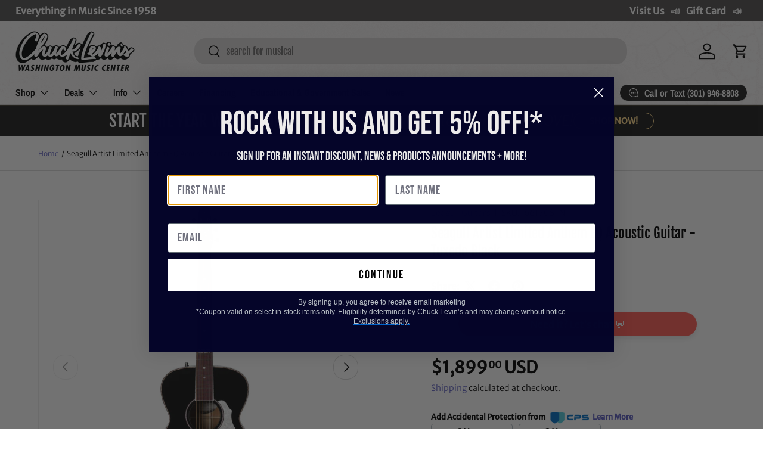

--- FILE ---
content_type: application/javascript; charset=utf-8
request_url: https://app.cpscentral.com/vendor_product.ashx?value=check_site_shopify_app&cps_site_version=chucklevinsstore.myshopify.com&callback=callback&callback=jQuery370033659741490085326_1769145727134&_=1769145727135
body_size: -33
content:
callback,jQuery370033659741490085326_1769145727134({"response": { "status":" 1 "}  })

--- FILE ---
content_type: application/javascript; charset=utf-8
request_url: https://searchanise-ef84.kxcdn.com/preload_data.5E8a9N1C9m.js
body_size: 11349
content:
window.Searchanise.preloadedSuggestions=['shure sm','x32','esp guitars','prs guitars','bass guitar','gibson les paul','guitar amp','spector bass','guitar pedal','fender stratocaster','bass guitars','fender telecaster','bell barrier','drum set','les paul','fender custom shop','acoustic guitar','electric guitar','wireless microphone','bass amp','alto saxophone','electric guitars','esp usa','dw drums','sire bass','ibanez guitars','audio interface','snare drum','tenor saxophone','prs se','powered speakers','acoustic guitars','prs custom 24','eastman guitars','gibson sg','guitar amps','keyboard stand','studio monitors','dj mixer','yamaha keyboard','shure wireless','snare drums','taylor guitars','rcf speakers','trumpet mouthpiece','make noise','mic stand','suhr guitars','fender bass','lp congas','spector euro','gallien krueger','gretsch guitars','5 string bass','xlr cable','guitar pedals','prs private stock','gr bass','digital mixer','music man','bartel chucksclusive','warm audio','5 string bass guitar','gibson acoustic','yamaha guitar','teenage engineering','martin acoustic','on-stage guitar workstation','silver sky','classical guitar','left handed','marcus bonna','latin percussion','drum sticks','digital piano','guitar stand','gretsch drums','drum sets','soprano saxophone','charvel guitars','powered subwoofer','epiphone les paul','drum machine','shure microphone','mesa boogie','sire s7','ibanez bass','bass trombone','trumpet mouthpieces','guitar case','drum throne','chorus pedal','jackson guitars','microphone stand','midi controller','cymbal pack','prs s2','music stand','tenor sax','electronic drums','open box','left handed guitars','universal audio','in ear monitor','pioneer dj','gibson les paul standard','fuzz pedal','private stock','pedal board','alto sax','spector usa','french horn','custom shop','bach trumpet','tenor trombone','fender jazzmaster','allen & heath','speaker stands','prs silver sky','fender jazz bass','sire v7','lotus mouthpiece','electro voice','yamaha trumpet','gator cases','spector ian allison','fender custom shop stratocaster','bass drum','pa system','guitar strap','jbl speakers','tone king','bass clarinet','boss amplifiers','speaker stand','guitar strings','meinl cymbals','spector chucksclusive','xlr cables','baritone saxophone','roland drums','quad cortex','midi keyboard','murphy lab','prs dgt','istanbul agop','bass amps','roland keyboard','rack case','marimba one','sire t7','drum cases','gibson custom shop','cymbal stand','electri guitars','spector guitars','gig bag','guitar tuner','prs wood library','rcf sub','les paul custom','schagerl trumpet','victory amps','dj lights','jazz bass','ev speakers','prs mccarty','drum heads','gibson es','austrian audio','in ear','prs mccarty 594','saxophone mouthpiece','trumpet case','mic stands','yamaha mixer','fender amp','power amplifier','boss pedals','rickenbacker guitars','wireless mic','used guitars','prs guitars chucksclusive','sennheiser wireless','gibson les paul custom','tama snare','allen and heath','dw snare','hi hat stand','dw drum set','shure slxd','badlands guitars','bartel amps','instrument cable','flying v','reverb pedal','dj controllers','fretless bass','gibson es 335','acoustic electric guitar','watermelon king','guitar amplifier','prs mark holcomb','pearl drums','bass strings','dw collectors','castedosa guitars','fender player','audio technica','ludwig drums','wawa pedal','baritone guitar','paiste cymbals','eastman guitar','rickenbacker bass','ernie ball music man','distortion pedals','studio monitor','pro x','power supply','fender jaguar','prs guitar','boss katana','prs ce','qsc speakers','overdrive pedal','1959 gibson les paul','12 string guitar','yamaha flute','tama starclassic','digital pianos','soprano sax','alto saxophones','brubaker bass','trombone mouthpiece','gibson custom','warwick bass','fender strat','evans drum heads','line array','c trumpet','tama star','bass case','esp ltd','gift card','eurorack module','eurorack case','di box','gretsch usa custom','bass amplifier','hollow body','theo wanne','direct box','delay pedal','headphone amp','dj table','fender amps','shure wireless microphone','evh guitars','lotus trumpet','digital mixers','taylor gs mini','yamaha drums','ludwig snare','trumpet cases','bass drum pedal','guitar amplifiers','clarinet reeds','remo drum heads','in ear monitors','electro harmonix','noise engineering','pa speakers','piccolo trumpet','marcus miller','tama drums','drum pad','prs ce 24','marshall amp','acoustic electric','bass cabinet','intellijel 1u','knaggs guitar','condenser microphone','trumpet mutes','godin guitars','db technologies','meinl percussion','fender custom shop telecaster','vic firth','shure sm58','patch cables','drum kit','ibanez rg','bach stradivarius trumpet','multi effects pedal','qsc k12.2','walrus audio','keyboard case','gator case','schilke trumpet','laptop stand','short scale bass','sire l7','ernie ball','classical guitars','prs hollowbody','fender precision bass','pro audio','acoustic bass','power amp','speaker cable','chauvet dj','lotus trumpet mouthpiece','modx m','bass vi','ride cymbal','music stands','guitar cable','orange amp','microphone stands','fender mustang','guitar pickups','guitar cabinet','snare stand','sennheiser microphone','taylor acoustic','zildjian k','gibson explorer','hand percussion','conga heads','epiphone sg','cymbal bag','technics sl-1200 50th anniversary','akai mpc','powered speaker','electric bass','epiphone casino','nord stage 4','bass pedal','les paul standard','hand drum','bongo drums','ld systems','chucksclusive lp galaxy','saxophone reeds','bass cabinets','korg volca','practice pad','gs mini','yamaha stage custom','valve oil','congas set','yorkville 18 subwoofer','yamaha pacifica','wireless microphone system','double bass','eastman mandolin','prs ce24','buffet clarinet','gibson guitars','sire h7','evh wolfgang','piano bench','guitar straps','keyboard stands','compressor pedal','guitar stands','fender guitar','friedman amps','drum bags','behringer x32','keyboard amp','sabian cymbals','sire guitars','pocket operator','nylon string guitar','shure qlxd','intellijel case','schilke trumpets','7 string guitar','semi hollow body','prs se custom 24','qsc subwoofer','marcus miller bass','native instruments','distortion pedal','taylor guitar','adj light','un p','tuner pedal','fender custom','gibson es-335','jbl srx','piccolo flute','fog machine','korg pa700','trombone case','rane one','sire p5','rane four','ultimate support','selmer supreme','in ear monitor system','dj turntables','marshall amps','yamaha montage','prs studio','audio cables','trumpet mute','acoustic electric guitars','rode nt1','audio mixer','upright bass','mackie mixer','gibson murphy lab','bluetooth speaker','mutable instruments','roc n soc','global truss','effects pedals','lp bongos','fender bass guitar','12 string acoustic guitar','6 string bass','charvel masterbuilt','student flute','guitar picks','yamaha revstar','esp eclipse','baritone sax','marching drums','gibson victory','dw snare drum','bass pedals','earthquaker devices','squier bass','alto sax mouthpiece','gretsch brooklyn','parlor guitar','aquarian drum heads','midi cable','mic preamp','tiptop buchla','ps se','drum kits','bose s1 pro','crash cymbals','bass drum head','korg pa1000','hammond organ','s series','prs custom','fender ultra','tc electronic','yamaha bass','yamaha clarinet','conga stand','mackie thump','les paul junior','stage box','trumpet instrument','reverend guitars','left handed bass','stick bag','suhr modern','amp stand','fender american professional ii','squier telecaster','microphone cable','drum microphones','c&c drums','guitar amp heads','djembe drums','sire larry carlton','intellijel 7u','jhs pedals','spector ns','bach trombone','roland drum','genelec monitors','studio headphones','music man bass','mic cable','hi hat cymbals','technics sl-1200mk7','alto flute','sire marcus miller','pedal boards','fender stratocaster american','power conditioner','line 6 helix','boss re-2','tenor ukulele','cow bell','drum thrones','turntable case','on stage','boss pedal','rcf art','drum mic','hi hat','bb trumpet','drum rack','tobias bass','shure blx','french horns','drum hardware','drum workshop','chauvet light','expression pedal','roland fantom','montage m','squier stratocaster','guitar cases','knaggs guitars','blackstar amp','bass trombones','gibson guitar','ehx pedal','ibanez az','nord stage 3','viscount legend','shure axient','sire usa','trs cable','gibson flying v','sire guitar','shure mic','clarinet mouthpiece','yamaha keyboards','fender ultra ii','bass combo','gibson les paul custom shop','tube amp','crown amplifier','pioneer ddj','patch cable','midas m32','denon dj','seymour duncan','wireless microphones','resonator guitar','wood library','trick drums','pioneer controller','electric violin','nord stage','esp guitar','pop filter','yorkville subwoofer','esp m-ii','synthesizer keyboard','behringer wing','shure ulxd','adam audio','travel guitar','tenor sax mouthpiece','das audio','concert ukulele','bach c190','left handed guitar','powers electric','crash cymbal','rcf subwoofer','gibson j-45','buffet r13','88 key keyboard','hello kitty','mpc one','istanbul cymbals','floyd rose','selmer alto sax','zildjian a custom','drum key','modular synth','percussion kit','allen heath','hx stomp','bass amplifiers','sire p7','drum case','lp conga','helix stadium','tenor saxophones','tascam recorder','ludwig classic maple','lp timbales','rcf speaker','sheet music','source audio','korg pa','drum accessories','modern eagle','moving head','ashun sound machines','dmx cable','sire m7','drum bag','music man stingray','focusrite scarlett','yorkville speakers','remo ambassador','stage monitor','studio desk','gretsch snare','bass boss','boss ch','viscount organ','dj headphones','neural dsp','electric acoustic guitar','analog mixer','bass gig bag','electronic drum set','suhr guitar','electric guitar case','technics turntable','the marge','korg nautilus','drum cymbals','cymbal stands','gold label','guitar effects','used instruments','eurorack modules','monitor stands','prs tremonti','barefoot sound','sire u5','condenser mic','evans drumheads','electric guitar strings','yamaha flugelhorn','ax accessories','dj case','nord piano 5','fender guitars','volume pedal','yamaha reface','ride cymbals','marching snare drum','cd player','hardware pack','gibson amplifiers','alto saxophone mouthpiece','yamaha piano','powered mixer','yamaha montage 8','xlr to xlr cable','shires trombone','aguilar limited edition','fender acoustasonic','bass 5 string','usb audio interface','dj lighting','bare knuckle','trevor james','tama snare drums','prs modern eagle v','monitor speakers','jbl prx','sabian hhx','bari sax','floor tom','mogami gold','behringer mixer','bartel amplifiers','selmer paris','yamaha acoustic guitar','bass preamp','mixer case','violin strings','mirror ball','death by audio','fender rumble','noble and cooley','ev subwoofer','matador conga','clarinet case','double bass pedal','guitar pick','pearl snare drum','epiphone acoustic','bb clarinet','wah pedal','protection racket','vintage guitars','1/4 to 1/4 cable','breedlove guitars','jody jazz','sub woofer','acoustic bass guitar','wireless guitar','gibson murphy','fender american','bass head','pearl snare','dw drum sets','c f martin & co','les paul special','bell kit','lavalier microphone','kramer guitars','drum pads','sire marcus miller v7','gr bass cabinet','nylon string guitars','sire bass guitar','rane seventy','drum rug','mustang bass','martin d-28','gig bags','gibson custom 70s','fryette ps-100','chuck levins','steel drum','sustain pedal','marching snare','suhr classic s','badlands gx1','boom stand','korg keyboards','rotary trumpet','bass effects','tube screamer','drum machines','boom arm','larry carlton','acoustic guitar strings','analog synthesizer','mapex armory','prs custom 22','amp head','dw 50th anniversary','rcf hdl','schagerl trumpets','pioneer ddj 1000','fender jazz','prs special','looper pedal','walrus audio fundamental','monitor stand','martin d28','big muff','seagull s6','6 string bass guitar','pedal power supply','chucksclusive euro','jbl eon','mxr pedals','fender precision','esp guitars usa','jr congas','fryette power station','guitar cables','midi guitar','bass cab','presonus mixer','limited edition','positive grid','overdrive pedals','french horn case','american dj','pocket trumpet','evh guitar','zildjian z custom','ibanez q','dw collectors series','solid state logic','dj facade','dmx controller','fender p bass','trini lopez','acoustic guitar case','greg black mouthpieces','floor monitor','rane performer','power speakers','recording bundle','qsc k10.2','antelope audio','tama starclassic bubinga','mark bass','cordoba stage','mackie speakers','yamaha drum set','xlr to 1/4','on-stage stand','drums set','martin chucksclusive','dream cymbals','dw performance','roland v drums','kick drum','drum pedal','vox ac15','sire v5','dj speakers','yamaha trumpets','yanagisawa tenor','rcf nx','dr z','shure wireless system','gibson custom shop les paul','martin guitar','passive speakers','remo emperor','shure microphone wireless','takamine guitars','podcast bundle','modern eagle v','yamaha dm3','bass amp head','yanagisawa alto','guitar rack','se electronics','dj stand','seagull acoustic','xdj xz','flight case','long island brass co','telecaster deluxe','meinl byzance','selmer tenor','head phones','gibson murphy lab les paul','guitar combo amp','tone master','used guitar','sure microphone','spector ns-2','buffet crampon','midi interface','wayne bergeron gen ii la','ev speaker','gator to case','tiptop audio','trick drive shaft','condenser microphones','scodwell trumpet','turkish cymbals','shure sm7b','yamaha guitars','tube amps','focal st6','conga head','ear plugs','shires trumpet','junior congas','silver sky se','baritone ukulele','schagerl saxophone','gibson hummingbird','arturia keylab','lp cowbell','jazz guitar','korg sv2','bass combo amp','usb microphone','korg tuner','p bass','bose l1','ibanez guitar','greg black','saxophone case','korg workstation','ef note','sonor drums','bongo stand','korg arp 2600','conga drums','taylor guitars 50th anniversary','godin multiac','martin d-18','drum practice pad','cymbal packs','gretsch guitar','dj turntable','dean guitar','presonus studiolive','cordoba guitars','getzen trumpet','pa speaker','semi hollow','roland keyboards','rickenbacker 12 string','fender tele','flight cases','stingray bass','classic vibe','bedell guitars','passive speaker','xdj rx3','novo guitar','latin percussion conga','black beauty','ampeg bass amp','marcus bonna trumpet','bass guitar case','hardware bag','shure sm57','snare case','bach trumpets','gator bag','drum head','cajon drum','combo amp','lap steel','shock mount','bedell chucksclusive','light stand','qsc kc12','electric drums','oboe reeds','prs santana','fretless bass guitars','electronic drum','analog delay','fender tone master','guitar gig bag','sax mouthpiece','warwick thumb','di zhao','stage monitors','used bass','ken smith','yamaha hs8','prs nf53','shure slx','amp heads','gator frameworks','seagull guitars','victory amp','piano stand','roland cable','prs hollowbody ii','roland piano','mordax data','ibanez prestige','boom mic stand','bass drum beater','prox case','skb case','marching bass drum','martin om','prs se silver sky','xlr snake','eq pedal','martin guitars','china cymbal','prs semi hollow','guitar cab','mono case','hercules stand','conga set','zoom recorder','dark glass','crown xls','lotus trumpets','yamaha speakers','john mayer','ik multimedia','dw snare drums','prs s2 mccarty 594','cymbal case','yamaha acoustic','mapex rebel','rt online','brubaker jxb','guitar wireless','fender bass guitars','drums sets','stage custom','shure psm300','radial engineering','mogami cables','intermediate flutes','alto sax reeds','spector 5 string','sound devices','akg c414','1959 les paul','hand drums','cry baby','kawai es920','allen heath digital mixer','ibanez bass guitars','fender american strat','asm hydrasynth','headless bass','prs floyd','ddj rev7','short scale','yamaha cp88','rock n roller','taylor t5z','zildjian kerope','dbx driverack pa2','bassoon case','bose l1 pro','drum hardware bag','moog one','alto sax mouthpieces','bluetooth speakers','korg kronos','acoustic drum sets','kirk hammett','vocal microphones','ddj flx10','prs fiore','fender american vintage ii','trombone mute','pdp drums','mic cables','adam jones','tama imperialstar','alex lifeson','instrument cables','hi hats','on stage stand','splash cymbal','on stage stands','mpc live','eb clarinet','snare head','yamaha motif','yamaha digital piano','prs vela','bell cover','yamaha trombone','acoustic amp','alesis drums','ddj 1000 srt','yamaha violin','prs custom 24-08','gibson sg standard','martin custom','wah wah pedal','yamaha bass guitars','audio technica mic','prs piezo','marcus bonna trumpet case','midas m32 mixer','12 string guitars','pro x cases','fuzz pedals','bongo heads','behringer x32 mixer','pro tools','allen & heath qu','nord grand','promark drumsticks','dj mixers','prs private','ultimate ears','pedal power','portable pa','fender ultra luxe','guitar electric','dw hardware','bass compressor','nylon guitar','tc electronics','mixer digital','studio monitor stands','edwards trombone','left handed electric guitars','dw drums set','trumpet accessories','electro voice speakers','casio keyboard','rca cable','ludwig vistalite','marcus bonna trombone','deluxe reverb','jackson guitar','custom shop telecaster','korg pa5x','soprano ukulele','guitar accessories','prs chucksclusive wood library','ludwig snare drums','prs s2 custom 24','speaker cables','dj booth','fryette ps-2a','adams trumpet','yamaha alto saxophone','bass guitar strings','pioneer cdj','p mauriat','marshall head','mini amp','drum stick bag','stage piano','prs hollow','4 string bass guitar','pdp concept maple','spector bass guitars','yamaha p125','patch bay','gretsch snare drum','boss 50th','prs bass','collings guitars','shure headset','concert bass drum','rack mixer','alto speakers','sennheiser headphones','fender custom shop bass','bass guitar 5 string','tama snare drum','peavey amp','yamaha drum','7 string electric guitar','stratocaster body','chuck levin\'s','speaker pole','princeton reverb','denon prime 4','rode mic','yamaha psr','trombone stand','seymour duncan pickups','snare drum stand','flugelhorn mouthpiece','guitar tuners','wireless guitar system','ortega guitars','snare wires','loop pedal','di zhao flute','roland spd','snare drum head','vox amp','prs acoustic','dw drum','octave pedal','hollow body guitars','rcf evox 12','drum sets acoustic','ns design','dj controller','double french horn','hard case','aguilar amp','taylor custom','yamaha dtx','4 string bass','godin grand concert','gibson acoustic guitar','yamaha hs5','fender mustang bass','neumann tlm 103','guitar capo','portable pa system','meinl cajon','fender acoustic','rcf tt','fender vintera ii','guitar effect pedals','apollo twin','cymbal chief','fender vintera','prs do','dw drums sets','pearl roadshow','shure microphones','gard bags','two notes','getzen trombone','midi keyboard controller','gruv gear','furman power conditioner','mic clip','rogers drums','midi controller keyboards','mini guitar','orange crush','roland fp-90x','foot pedal','ev everse 8','road worn','viscount legend organ','esp e-ii','chucksclusive drums','shure wireless mic','guitar combo amps','wireless system','shure wireless microphone system','istanbul agop cymbals','dw pedal','line array powered speakers','vox ac30','english horn','tenor saxophone mouthpiece','saxophone mouthpieces','snare drum case','yamaha modx8','congas lp','rainger fx','bose s1','aguilar tone hammer','led lights','channel strip','vocal effects','sterling bass','dj cases','electric drum set','efnote drums','sound board','gibson s g','cork grease','jbl subwoofer','humes and berg','valve trombone','nord keyboards','alto speaker','fender blues junior','acoustic drum set','mic case','prs amp','korg d1','yamaha alto sax','fender esquire','mapex drums','roland td','headset microphone','guild guitars','presonus eris','spark amp','vandoren reeds','crown amp','on-stage stands','esp horizon','pioneer dj controller','trumpet stand','casio privia','heritage guitar','t shirt','heritage audio','clarinet mouthpieces','parlor acoustic guitar','dw design series','magnatone amps','bass effects pedal','rodecaster pro','piano keyboard','tongue drum','tuba mouthpiece','road case','prs silver sky se','taylor 214ce','noise gate','gewa drums','string bass','spector ns2','roland fp','otto link','lp percussion','acoustic guitar pickup','gibson les paul classic','vocal processor','ltd guitars','used trumpets','mcpherson sable','nord electro','les paul studio','dw design','yamaha thr','fender deluxe reverb','dream bliss','roland juno','red panda','bass pickups','studio speakers','yamaha saxophone','gibson bass','keyboard amplifier','gretsch usa','flanger pedal','yamaha snare','barber pedals','timbales lp','alto mouthpiece','kawai es','quilter amp','tenor sax mouthpieces','roland fantom 8','qsc k12','roland fantom ex','clarinet reed','pre amp','kick pedal','headphone amplifier','charvel dk24','breedlove eco','mouthpiece trumpet','bass combo amps','power amps','gold top','in ears','rat pedal','cornet mouthpiece','bass flute','tenor sax reeds','sire v7 5','yamaha p45','sennheiser iem','yanagisawa soprano','esp custom','yamaha c trumpet','guitar les paul','akai mpk','prs 594 mccarty','student trumpet','shure ad2','das speakers','yamaha yc','sax reeds','les paul deluxe','voodoo lab','delay pedals','meinl drum','clip on mic','barefoot footprint','novo guitars','bass guitar amp','eb trumpet','prs paul\'s guitar','fairfield circuitry','iron cobra','dr strings','boss xs effects','spector scary burst','up lights','electric upright bass','ludwig black beauty','yamaha modx7','marcus bonna clarinet','gon bops','schagerl apredato','fender stratocaster hss','haynes flute','conga bag','viola instrument','studio rack','sire bass guitars','ev zlx','flat ride','gibson botb','fender amplifier','yamaha tenor sax','stage lighting','load box','remo heads','power station','erica synths','yamaha speaker','gibson v','5 string bass guitars','bartel amplifiers llc','schilke b6','8 string guitar','adj supply','wireless mics','flute case','e-ii eclipse','line 6 hx stomp','prs salmon','yamaha ck','marshall dsl','prs se swamp ash special','akai ewi','double pedal','es 335 gibson','ddj rev 7','paiste signature','headset mic','shure slxd24','martin acoustic guitars','brubaker musical instruments','hosa cables','speakon cable','boss ev','portable speaker','keith mcmillen','2x12 cabinet','jbl speaker','boss chorus','fishman loudbox','gretsch renown','jackson usa','rbh drums','tom mount','zildjian cymbals','ibanez s','esp viper','skb cases','prs modern eagle','bass di','rode wireless go','yamaha modx','barber electronics','swamp ash special','marimba mallets','neck strap','zildjian k constantinople','bass guitar pedals','rme audio interface','silent brass','powered monitor','george lynch','custom shop stratocaster','tama hardware','clap stack','atem mini','tenor drum','shure mv7','qsc k8.2','mapex snare','congo drums','schilke cornet','ibanez jem','zoom h6','bass guitar 4 string','strap lock','modular case','microphone case','pearl red drums','moog matriarch','professional flutes','fender player stratocaster','ernie ball slinky','roland rd 2000','intermediate flute','qsc audio','alto trombone','fender american professional ii stratocaster','bach trumpet mouthpiece','archtop guitars','mxr bass synth','power player','rack mount','cd recorder','pioneer mixer','fender bass vi','sub pole','sequential prophet','shure psm900','modulation pedal','ipad stand','foot switch','precision bass','baby taylor','eastman sb','rupert neve','akg c214','rode microphones','shure antenna','ibanez bass guitar','op-1 field','tenor mouthpiece','triad orbit','guitar bag','marcus bonna case','face mask','wireless in ear monitor system','rack cases','brass snare','gretsch broadkaster','kentville drum heads','3/4 acoustic guitar','keyboard workstation','soprano sax mouthpiece','spector euro 5','guild acoustic','cold spark machine','american professional ii','tone press','woofer speakers','drum practice pads','mackie mixers','powered subwoofers','control surface','microphone preamp','peavey speaker','keyboard bench','mesa cabinet','bach c trumpet','sire v10','american vintage','drum mics','bass bag','prs special semi-hollow','multi effects','breedlove concertina','student clarinet','two speakers','microphone cables','instrument mic','slate digital','bogner amps','viscount organs','hercules dj','fender princeton','pearl drum set','guitar amp head','prs 40th','bass tuner','baritone horn','mcpherson guitars','fender hss','sabian aax','ox box','sire v3','nux wireless','guitar effects pedals','cable tester','wood block','toca drum','shure lavalier','analog mixers','yamaha tf','double neck','usa custom','bass drum case','jackson soloist','neural dsp quad cortex','mogami cable','cordoba classical guitars','selmer axos','bedell guitar','tc helicon','gibson electric guitar','fender american stratocaster','audio interfaces','cry baby junior','shure psm','gretsch drum','motu m4','drum stand','universal audio apollo','fender player plus','column speakers','nord piano','rcf j8','pdp concept','fishman loudbox mini','roland fp-30x','daddario strings','polyend tracker','vox amps','audio technica headphones','ampeg svt','yamaha genos','powell flute','denis wick','powered pa speakers','rcf evox','guitar pedal board','squier jazzmaster','bach mouthpiece','semi hollow guitar','rane four case','squire guitars','opus quad','t shirts','shure se-846','effect pedals','sire v7 vintage','korg usa','1/4 inch cable','fender player ii','djm s11','the avedis zildjian company','yamaha dm7','tama drum set','long island brass','epiphone bass','guitar center','tenor trombones','roland synth','electric bass guitar','gr bass amp','soundcraft ui24r','vandoren mouthpiece','american vintage ii','e drums','dw performance series','american ultra','steady state fate','novation launchkey','string ibanez bass','korg keyboard','battery powered speakers','lefty guitars','roland vad','scodwell trumpets','clarinet accessories','ibanez btb','sax stand','fender bass amp','drum mat','korg kross','fender electric guitar','kawai es120','percussion stand','bass amp heads','usb mic','telecaster custom shop','brass bags','humes & berg','vintera ii','jackson audio','ibanez sr','martin acoustic electric','column array','yamaha p515','black lion','fender pedals','bass drum mallet','fender champ','prs se exotic','gibson murphy lab candy red','fender deluxe','sire larry','s.e shires','technics sl-1200','fender ultra stratocaster','bass compressor pedal','strymon flint','loud speakers','music man stingray bass','evans emad','gr guitar','active speakers','motion sound','crown xti','shure se','atem mini pro','apollo twin x','qsc ks118','ibanez artcore','xdj az','prs se mccarty 594','hi-hat stand','dj equipment','bb trumpets','instrument microphone','p90 guitar','cold spark','snake cable','pioneer xdj','les paul modern','power cord','player ii modified','nord piano 6','paiste dark energy','drum seat','mogami xlr','aguilar amplification','keyboard bag','andy wood','martin d','a clarinet','boost pedal','tenor guitar','acid rain','head rush','classic guitar','snare wire','4 string bass guitars','korg microkey','saxophone strap','player plus','wash light','yamaha montage 7','supro amps','microphone shure','short scale bass guitar','bass drum pedals','taylor mini','marching baritone','scarlett 2i2','vic firth 5a','bach stradivarius','galaxy audio','speaker cabinet','spector coda','gibson falcon','gallien kruger','jbl srx815p','shure slxd2','mesa boogie cabinets','horn case','arturia minilab','moog music','sire 5 string bass','music nomad','mixing console','eastman t486','fender mustang guitar','roland spd sx','saxophone alto','electric piano','esp usa eclipse','waza craft','mission engineering','getzen cornet','yamaha psr-sx900','yamaha flutes','acoustic panel','yamaha amp','korg krome','chuck levin\'s washington music center','se standard','4 channel mixer','drum stick','shotgun mic','big sky','guitar acoustic','drum microphone','envelope filter','taylor legacy','soldano slo 30','par light','epiphone les paul custom','jazz master','yamaha montage m','latin percussion congas','epiphone guitars','rogers drum parts','guitar stool','alpha theta','player ii','wing rack','db tech','trace elliot','ludwig drum set','studio subwoofer','azumi flute','sire marcus','taylor t5','american fender','se studio','1/4 to xlr','martin hd-28','reunion blues','beyer dynamic','warburton trumpet mouthpieces','tambourines hand-held','gator drum cases','fender amplifiers','truss clamp','mixing board','korg b2','yamaha yc61','fender guitar amp','shoulder rest','djm a9','telefunken m80','cdj-3000 professional','jupiter music','hollowbody guitars','cd players','prox cases','studio logic','hi hat stands','gator rack','motu ultralite mk5','blues driver','fender 5 string bass','audient id4','sennheiser ew-d','prs singlecut','sire d5','paiste masters','yamaha tenor saxophone','american original','roland digital piano','midas m32r','fender american ultra','ribbon microphone','custom shop fender','yorkville sub','guitar slide','chauvet intimidator','essential elements','guitar cabinets','61 key keyboard','midas mixer','tim henson','lavalier mic','prs nf3','dante card','kurzweil k2700','universal audio volt','used trumpet','gibson chucksclusive','esp liquid metal','tascam model 12','boss katana bass','flamenco guitar','oboe reed','cajon pedal','prs guitars custom 24','action s-118a powered','turntable cartridge','bass saxophone','gewa electronic drums','evh frankie','left hand','22 bass drum head','motu m2','clip on tuner','orange amps','chucksclusive prs','dmx splitter','prs swamp ash special','selmer tenor sax','eastman romeo','boss katana 50','ludwig accent','saxophone accessories','resonator guitars','arranger keyboard','sire a4','selmer clarinet','prs hollowbody ii piezo','trs to trs','ludwig snare drum','dave grohl','mark holcomb','akai professional','yamaha recording custom','way huge','bass cases','evans g2','squier classic vibe','fender pedal','s1 pro','pink guitar','prs se ce','black magic','mpc x','shure qlx','fox bassoon','les paul gibson','adams trumpets','meinl crash','spector bass 5','sound system','xlr to trs','trombone cases','shure beta','kemper profiler','usb mixer','marcus miller v7','casio ct-s1','prs swamp ash se','sonor sq2','rode wireless','reverb pedals','music man axis','dbx driverack venu360','audio cable','gibson firebird','reed case','carr amps','yamaha cp','esp exhibition','benson amps','taylor academy','yamaha dgx 670','personal monitor','sire m6','zildjian prototype','baritone saxophone mouthpiece','qsc cp8','prs se 24','ev etx','rcf hdl10','wireless headphones','sire marcus miller bass','headhunters drumsticks','thinline telecaster','power cable','les paul case','meinl djembe','flugelhorn case','beard guitars','replacement speakers','trombone mouthpieces','live sound','jbl control','analog man','acoustic amps','kramer baretta','fog fluid','prs electric guitar','kawai es110','korg piano','jbl professional','yamaha ck88','martin d18','power strip','komplete kontrol','korg nautilus 88','gibson sg 61','lr baggs','kawai mp11se','portable speakers','sweet cherry','1x12 cabinet','repair shops','korg nanokontrol2','pod go','qsc amplifier','snare heads','american telecaster','yamaha hs','xdj rr','korg minilogue','stingray special','paul’s guitar','squire stratocaster','yamaha acoustic guitars','boss delay','selmer alto saxophone','hughes & kettner','jupiter trumpet','20 bass drum','portable keyboard','eve audio','handheld microphone','hi hat clutch','carbon fiber','prs se dgt','desktop mic stand','allen and heath mixer','rickenbacker bass guitar','swamp ash','gibson es 345','ultra luxe','amp for','american professional','4ms pod','fender custom shop strat','selmer alto','spector usa bass','500 series rack','korg metronome','electric drum','roland juno-d','empress effects','boss ir-2','4u rack','squier affinity','waldorf iridium','microphone clip','prs custom 24 se','flute mask','istanbul xist','rampone & cazzani','speaker bag','alto stealth','recording software','music stand light','1960 les paul','drum amp','yamaha mg','shure headphones','cymbals pack','rode podmic','modal electronics','guitar bass','player strat','prs se ce24','drum hardware pack','acoustic pickup','serato vinyl','heritage guitars','bass trumpet','soldano slo','martin custom shop','rcf line array','dw collector','evans g1','taylor acoustic guitar','sabian xsr','g and l','suhr classic','taylor gold label','esp mii','xvive wireless','tama starclassic maple','marching drum','u bass','mic boom','trumpet yamaha','pearl export','k zildjian','monitor controller','gemeinhardt flute','shure ad','music man majesty','z custom cymbals','castedosa guitar','keyboard cases','gibson les paul studio','medeli akx10','zildjian crash','cymbal set','remo powerstroke 3','cymbal bags','usa spector','line array speakers','qsc touchmix','roland aerophone','acoustic treatment','rat stands','lakland bass guitar','shure se215','prs se custom','banjo case','myles kennedy','steel pan','remo ambassador coated','roland kc','ipad holder','prs wood library guitars','m audio','dynamic mic','audio snake','zildjian cymbal pack','shure lav','shure glxd','godin acoustic','bassboss subwoofer','mcpherson touring','fender rumble 100','stage lights','murphy lab les paul','buffet clarinets','big six','timpani mallets','snare drum heads','steel guitar','roland amp','gibson es335','remo conga heads','jupiter flute','yamaha mixers','custom bass','roland fa','qsc touchmix 16','keyboard piano','bass drum heads','drum tuner','apollo x4','trumpet bb','crown audio','4 piece drum sets','drums amp','presonus quantum','numark controller','conn 88h','wah pedals','sire s3','marshall cabinet','dw hi hat stand','gong drum','french horn mouthpiece','les paul classic','boss waza','tama superstar','john petrucci 20th','fender case','vandoren paris','martin guitars acoustic','denon sc live','haze machine','studio microphone','juno x','sax mouthpieces','pearl piccolo','fender thinline','pioneer djm','d.a.s audio','hetman lubricants','vocal microphone','guitar string','hydrasynth deluxe','nano cortex','tone king imperial','roland boutique'];